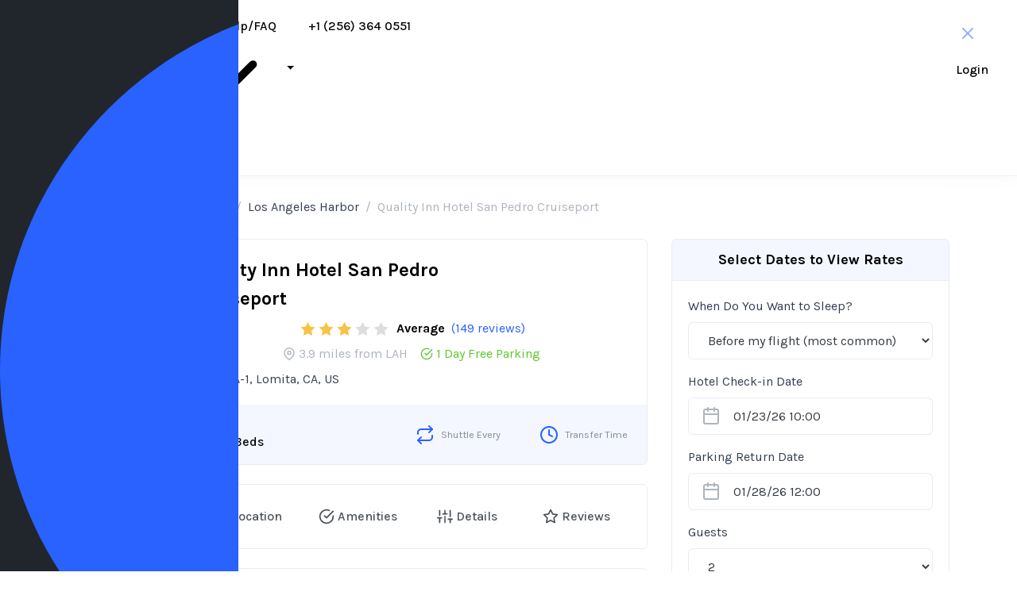

--- FILE ---
content_type: text/html;charset=UTF-8
request_url: https://parkingaccess.com/airport-hotels/hotel-quality-inn-san-pedro-cruiseport
body_size: 18076
content:
<!DOCTYPE html>
<html
  lang="en"
>
  <head>
    <title>Park Sleep Fly Packages at Quality Inn Hotel San Pedro Cruiseport</title>
    
    
        <!-- Google tag (gtag.js) -->
        <script async src="https://www.googletagmanager.com/gtag/js?id=AW-16700118606">
        </script>
        <script>
            window.dataLayer = window.dataLayer || [];
            function gtag(){dataLayer.push(arguments);}
            gtag('js', new Date());

            gtag('config', 'AW-16700118606');
        </script>
    
    


    <!-- Required meta tags -->
    <meta charset="utf-8" />
    <meta
      name="viewport"
      content="width=device-width, initial-scale=1, shrink-to-fit=no"
    />
    
    <!-- default header name is X-CSRF-TOKEN -->
    <meta name="_csrf" content="4a4d2b6c-7b1b-40ae-a57f-18e2736c8abc" />
    <meta name="_csrf_header" content="X-XSRF-TOKEN" />
    
    
  <meta name='ir-site-verification-token' value='3085632' />
  <link rel="preconnect" href="https://fonts.googleapis.com">
  <link rel="preconnect" href="https://fonts.gstatic.com" crossorigin>
  <link href="https://fonts.googleapis.com/css2?family=Inter:ital,opsz,wght@0,14..32,100..900;1,14..32,100..900&family=Karla:ital,wght@0,200..800;1,200..800&family=Lato:ital,wght@0,100;0,300;0,400;0,700;0,900;1,100;1,300;1,400;1,700;1,900&display=swap" rel="stylesheet">
  <link defer async rel="stylesheet" href="/css/styles.min.1768341513581.css" media="all"/>
  <link defer async rel="stylesheet" href="/css/new-style.css" media="all" />

    
        <link rel="apple-touch-icon" sizes="180x180" href="/img/ico/apple-touch-icon.png">
        <link rel="icon" type="image/png" sizes="32x32" href="/img/ico/favicon-32x32.png">
        <link rel="icon" type="image/png" sizes="16x16" href="/img/ico/favicon-16x16.png">
        <link rel="manifest" href="/img/ico/site.webmanifest">
        <link rel="mask-icon" href="/img/ico/safari-pinned-tab.svg" color="#2962ff">
        <link rel="shortcut icon" href="/img/ico/favicon.ico">
        <meta name="msapplication-TileColor" content="#2b5797">
        <meta name="msapplication-config" content="/img/ico/browserconfig.xml">
        <meta name="theme-color" content="#ffffff">
    
    
        <!-- Global site tag (gtag.js) - Google Analytics -->
        <script async src="https://www.googletagmanager.com/gtag/js?id=UA-12474447-1"></script>
        <script>
          window.dataLayer = window.dataLayer || [];
          function gtag(){dataLayer.push(arguments);}
          gtag('js', new Date());

          gtag('config', 'UA-12474447-1');
        </script>
    
  <meta name="description" content="Los Angeles Harbor Park Sleep and Fly Packages offered by Quality Inn Hotel San Pedro Cruiseport from $119 per night, with Reviews, Photos. Free Shuttle and Transfers to LAH.">
  <!--Canonical URL-->
  <link rel="canonical" href="https://parkingaccess.com/airport-hotels/hotel-quality-inn-san-pedro-cruiseport"/>
  <!-- Twitter -->
  <meta name="twitter:card" content="summary_large_image">
  <meta name="twitter:site" content="@parkingaccess">
  <meta name="twitter:creator" content="@parkingaccess">
  <meta name="twitter:title" content="Park Sleep Fly Packages at Quality Inn Hotel San Pedro Cruiseport">
  <meta name="twitter:description" content="Los Angeles Harbor Park Sleep and Fly Packages offered by Quality Inn Hotel San Pedro Cruiseport from $119 per night, with Reviews, Photos. Free Shuttle and Transfers to LAH.">
  <meta name="twitter:image">
  
  <!-- Facebook -->
  <meta property="og:title" content="Park Sleep Fly Packages at Quality Inn Hotel San Pedro Cruiseport">
  <meta property="og:description" content="Los Angeles Harbor Park Sleep and Fly Packages offered by Quality Inn Hotel San Pedro Cruiseport from $119 per night, with Reviews, Photos. Free Shuttle and Transfers to LAH.">
  <meta property="og:url" content="https://parkingaccess.com/park-fly-hotels/hotel-quality-inn-san-pedro-cruiseport">
  <meta property="og:type" content="website">
  <meta property="og:site_name" content="parkingaccess.com">
  <meta property="og:image">
  
  </head>
  <body
    data-spy="scroll"
    data-target="#lot-navbar"
    data-offset="40"
  >
    
    
    
    


    <!--cookie consent-->
    

    <div class="app-header">
      <div class="homepage-container-fluid"
      >
        <div class="no-gutters">
          <div class="col">
            <nav class="navbar navbar-expand-md navbar-light px-0">
              <a
                aria-label="ParkingAccess.com Logo"
                class="navbar-brand"
                href="/"
              >
                <svg
                  xmlns="http://www.w3.org/2000/svg"
                  viewBox="0 0 700 700"
                  width="933.333"
                  height="933.333"
                >
                  <defs>
                    <clipPath id="A">
                      <path d="M0 0h700v700H0z" />
                    </clipPath>
                  </defs>
                  <g clip-path="url(#A)">
                    <path
                      d="M350 0c193.17 0 350 156.83 350 350S543.17 700 350 700 0 543.17 0 350 156.83 0 350 0z"
                      fill="#2962ff"
                    />
                    <path
                      d="M248.6 467.642c0 17.2 13.6 30.8 30.8 30.8s30.8-13.6 30.8-30.8v-55.6H357c62.8 0 113.2-33.6 113.2-98.4v-.8c0-57.2-40.4-96.8-107.2-96.8h-83.6c-17.2 0-30.8 13.6-30.8 30.8v220.8zm61.6-110.4v-85.6h47.6c30.8 0 50 14.8 50 42.4v.8c0 24-18 42.4-48.8 42.4h-48.8z"
                      fill="#fff"
                    />
                  </g>
                </svg>
              </a>
              <div
                class="navbar-toggler my-auto mr-auto p-0 border-0"
                tabindex="0"
                onclick="toggleHamburgers()"
                role="button"
                aria-label="Menu"
              >
                <div class="hamburger-icon m-0">
                  <span data-feather="more-horizontal"></span>
                </div>
              </div>
              <div
                class="collapse navbar-collapse"
                id="top-menu"
              >
                <ul class="navbar-nav mr-auto">
                  <li class="nav-item dropdown">
                    <a
                      class="nav-link dropdown-toggle"
                      href="/airports"
                      data-bs-toggle="dropdown"
                      >Airport Parking
                      <svg
                        xmlns="http://www.w3.org/2000/svg"
                        viewBox="0 0 20 20"
                        fill="currentColor"
                      >
                        <path
                          fill-rule="evenodd"
                          d="M5.72 8.47a.75.75 0 0 1 1.06 0l3.47 3.47 3.47-3.47a.75.75 0 1 1 1.06 1.06l-4 4a.75.75 0 0 1-1.06 0l-4-4a.75.75 0 0 1 0-1.06Z"
                        /></svg
                    ></a>
                    <ul class="dropdown-menu">
                      <li>
                        <a class="dropdown-item" href="/airports/atl"
                          >Atlanta Airport (ATL)</a
                        >
                      </li>
                      <li>
                        <a class="dropdown-item" href="/airports/ord"
                          >Chicago O'Hare (ORD)</a
                        >
                      </li>
                      <li>
                        <a class="dropdown-item" href="/airports/dtw"
                          >Detroit Airport (DTW)</a
                        >
                      </li>
                      <li>
                        <a class="dropdown-item" href="/airports/fll"
                          >Fort Lauderdale Airport (FLL)</a
                        >
                      </li>
                      <li>
                        <a class="dropdown-item" href="/airports/lax"
                          >Los Angeles Airport (LAX)</a
                        >
                      </li>
                      <li>
                        <a class="dropdown-item" href="/airports/msp"
                          >Minneapolis St. Paul Airport (MSP)</a
                        >
                      </li>
                      <li>
                        <a class="dropdown-item" href="/airports/ewr"
                          >Newark Airport Parking (EWR)</a
                        >
                      </li>
                      <li>
                        <a class="dropdown-item" href="/airports/jfk"
                          >New York John F. Kennedy Airport (JFK)</a
                        >
                      </li>
                      <li>
                        <a class="dropdown-item" href="/airports/lga"
                          >New York LaGuardia Airport (LGA)</a
                        >
                      </li>
                      <li>
                        <a class="dropdown-item" href="/airports/mco"
                          >Orlando Airport (MCO)</a
                        >
                      </li>
                      <li>
                        <a class="dropdown-item" href="/airports/phl"
                          >Philadelphia Airport (PHL)</a
                        >
                      </li>
                      <li>
                        <a class="dropdown-item" href="/airports/sfo"
                          >San Francisco Airport (SFO)</a
                        >
                      </li>
                      <li>
                        <a class="dropdown-item" href="/airports/sjc"
                          >San Jose Airport (SJC)</a
                        >
                      </li>
                      <li>
                        <a class="dropdown-item" href="/airports/sea"
                          >SeaTac Airport (SEA)</a
                        >
                      </li>
                      <li>
                        <a class="dropdown-item" href="/airports"
                          >All Airport Parking</a
                        >
                      </li>
                    </ul>
                  </li>
                  <li class="nav-item">
                    <a class="nav-link" href="/faq">Help/FAQ</a>
                  </li>
                  <li class="nav-item">
                    <a class="nav-link" href="tel:+1 (256) 364 0551"
                      >+1 (256) 364 0551</a
                    >
                  </li>
                </ul>
                <ul
                  class="navbar-nav"
                >
                  <li
                    class="nav-item"
                  >
                    <a class="nav-link" href="/login">Login</a>
                  </li>
                </ul>
              </div>
            </nav>
          </div>
          <div class="app-header-actions">
            <ul class="nav align-items-center">
              
              <li class="d-none">
                <div class="btn-group">
                  <button
                    type="button"
                    class="btn btn-default dropdown-toggle"
                    data-toggle="dropdown"
                    aria-haspopup="true"
                    aria-expanded="false"
                  >
                    <img
                      width="41px"
                      height="29px"
                      alt="USD"
                      src="/img/us.png"
                    />
                    USD
                  </button>

                  <ul class="dropdown-menu">
                    <li>
                      <a class="ml-3" href="#" title="USD"
                        ><img
                          width="41px"
                          height="29px"
                          alt="USD"
                          src="/img/us.png"
                        />USD</a
                      >
                    </li>
                  </ul>
                </div>
              </li>
              <li>
                <form class="form-inline">
                  <a class="app-button primary" href="/signup">
                    Register
                  </a>
                </form>
              </li>
            </ul>
            
          </div>
          
        </div>
      </div>
    </div>

    <!--hamburgers popup-->
    <section
      class="popup-section hamburger-nav d-none"
      id="mobile-navigation"
    >
      <div class="popup-section-container">
        <div class="popup-section-header">
          <a
            aria-label="ParkingAccess.com Logo"
            class="mobile-navbar-brand"
            href="/"
          >
            <svg
              xmlns="http://www.w3.org/2000/svg"
              viewBox="0 0 700 700"
              width="933.333"
              height="933.333"
            >
              <defs>
                <clipPath id="A">
                  <path d="M0 0h700v700H0z" />
                </clipPath>
              </defs>
              <g clip-path="url(#A)">
                <path
                  d="M350 0c193.17 0 350 156.83 350 350S543.17 700 350 700 0 543.17 0 350 156.83 0 350 0z"
                  fill="#2962ff"
                />
                <path
                  d="M248.6 467.642c0 17.2 13.6 30.8 30.8 30.8s30.8-13.6 30.8-30.8v-55.6H357c62.8 0 113.2-33.6 113.2-98.4v-.8c0-57.2-40.4-96.8-107.2-96.8h-83.6c-17.2 0-30.8 13.6-30.8 30.8v220.8zm61.6-110.4v-85.6h47.6c30.8 0 50 14.8 50 42.4v.8c0 24-18 42.4-48.8 42.4h-48.8z"
                  fill="#fff"
                />
              </g>
            </svg>
          </a>
          <button class="close" onclick="toggleHamburgers();">
            <em data-feather="x"></em>
          </button>
        </div>
        <ul class="">
          <li><a href="/airports">Airport Parking</a></li>
          <li><a href="/faq">Help/FAQ</a></li>
          <li><a href="tel:+1 (256) 364 0551">+1 (256) 364 0551</a></li>
          <li>
            <a href="/login">Login</a>
          </li>
          <li>
            <a href="/signup">Sign up</a>
          </li>
        </ul>
      </div>
    </section>

    

    <section class="pb-5 pt-3">
        <div class="container">
            <div class="row">
                <div class="col-12 mx-auto">
                    <nav aria-label="breadcrumb">
                        <ol class="breadcrumb bg-white">
                            <li class="breadcrumb-item">
                                <a href="/" class="svg-icon">
                                    <em data-feather="home" width="20" height="20" class="mr-1"></em>
                                    Home
                                </a>
                            </li>
                            <li class="breadcrumb-item"><a href="/park-fly-hotels">Airport Hotels</a></li>
                            <li class="breadcrumb-item"><a>Los Angeles Harbor</a></li>
                            <li class="breadcrumb-item active" aria-current="page">Quality Inn Hotel San Pedro Cruiseport</li>
                        </ol>
                    </nav>
                </div>
            </div>
            <div class="row">
                <div class="col-md-8 content">
                    <div class="card">
                        <div class="card-body">
                            <div class="media d-flex flex-md-row flex-column align-items-md-start align-items-center">
                                
                                    <img src="https://lh3.googleusercontent.com/p/AF1QipM0IJJNvwkGlFcqNVx_ajGxWBbNnsnwIeq-zxty=s1600-w1024" class="mr-3 img-object-fit--cover" height="120" width="120"
                                         alt="Quality Inn Hotel San Pedro Cruiseport" loading="lazy">
                                
                                <div class="media-body text-md-left text-center">
                                    <div class="d-flex flex-md-row flex-column align-items-md-baseline mb-2 mt-0">
                                        <h1 class="mb-md-0 mb-2 h3">Quality Inn Hotel San Pedro Cruiseport</h1>
                                        <div class="ml-md-auto d-flex flex-row align-items-baseline justify-content-md-end justify-content-center w-md-25">
                                            <div>
                                                
                                                <br>
                                            </div>
                                            
                                            
                                        </div>
                                    </div>
                                    <div class="clearfix d-flex flex-row align-items-center justify-content-md-start justify-content-center">
                                        <div class="rating-holder">
                                            <div class="c-rating c-rating-lg"
                                                 data-rating-value="3">
                                                <span>1</span>
                                                <span>2</span>
                                                <span>3</span>
                                                <span>4</span>
                                                <span>5</span>
                                            </div>
                                        </div>
                                        <div class="font-weight-bold text-black ml-2">Average</div>
                                        <div class="ml-2">
                                            <a href="#reviews" class="page-scroll">
                                                (149 reviews)
                                            </a>
                                        </div>
                                    </div>
                                    <div class="d-flex flex-md-row flex-column align-items-md-center justify-content-md-start justify-content-center mt-2">
                                        <div class="svg-icon text-muted">
                                            <em data-feather="map-pin" width="16" height="16"
                                                class="mr-1"></em>
                                            3.9 miles from
                                            LAH
                                        </div>
                                        <div class="svg-icon ml-md-3 mt-2 mt-md-0 text-success">
                                            <em data-feather="check-circle" width="16" height="16"
                                                class="mr-1"></em>
                                            1 Day Free Parking
                                        </div>
                                    </div>
                                    <div class="mt-2">2037 CA-1, Lomita, CA, US</div>
                                </div>
                            </div>
                        </div>
                        <div class="card-footer bg-soft-blue border-top-0 d-flex flex-md-row flex-column justify-content-md-around py-3 px-md-0 px-2">
                            <div class="svg-icon w-md-50">
                                <em data-feather="tag" class="text-primary"></em>
                                <div class="ml-2">
                                    <p class="small mb-0 text-muted-dark">Available Bedding Types</p>
                                    <p class="mb-0 text-black font-weight-medium">1 King Bed, 2 Queen Beds</p>
                                </div>
                            </div>
                            <div class="svg-icon mt-2 mt-md-0">
                                <em data-feather="repeat" class="text-primary"></em>
                                <div class="ml-2">
                                    <p class="small mb-0 text-muted-dark">Shuttle Every</p>
                                    <p class="mb-0 text-black font-weight-medium"></p>
                                </div>
                            </div>
                            <div class="svg-icon mt-2 mt-md-0">
                                <em data-feather="clock" class="text-primary"></em>
                                <div class="ml-2">
                                    <p class="small mb-0 text-muted-dark">Transfer Time</p>
                                    <p class="mb-0 text-black font-weight-medium"></p>
                                </div>
                            </div>
                        </div>
                    </div>

                    <!--menu bar-->
                    <div class="card mt-4 sticky-top">
                        <div class="card-body">
                            <ul class="nav nav-pills nav-menubar nav-justified" id="lot-navbar">
                                <li class="nav-item">
                                    <a class="nav-link page-scroll svg-icon justify-content-center"
                                       href="#overview">
                                        <em data-feather="info" width="20" height="20" class="mr-1"></em>
                                        Overview
                                    </a>
                                </li>
                                <li class="nav-item">
                                    <a class="nav-link page-scroll svg-icon justify-content-center"
                                       href="#location">
                                        <em data-feather="map-pin" width="20" height="20" class="mr-1"></em>
                                        Location
                                    </a>
                                </li>
                                <li class="nav-item">
                                    <a class="nav-link page-scroll svg-icon justify-content-center"
                                       href="#amenities">
                                        <em data-feather="check-circle" width="20" height="20" class="mr-1"></em>
                                        Amenities
                                    </a>
                                </li>
                                <li class="nav-item">
                                    <a class="nav-link page-scroll svg-icon justify-content-center"
                                       href="#details">
                                        <em data-feather="sliders" width="20" height="20" class="mr-1"></em>
                                        Details
                                    </a>
                                </li>
                                <li class="nav-item">
                                    <a class="nav-link page-scroll svg-icon justify-content-center"
                                       href="#reviews">
                                        <em data-feather="star" width="20" height="20" class="mr-1"></em>
                                        Reviews
                                    </a>
                                </li>
                            </ul>
                        </div>
                    </div>

                    <!--overview-->
                    <div class="card mt-4" id="overview">
                        <div class="card-body">
                            <h4 class="card-title">Overview</h4>
                            <div data-flickity='{ "imagesLoaded": true, "wrapAround": true, "autoPlay": true }'
                                 class="controls-inside controls-light mb-3">
                                <div class="carousel-cell">
                                    <img src="https://lh3.googleusercontent.com/p/AF1QipM0IJJNvwkGlFcqNVx_ajGxWBbNnsnwIeq-zxty=s1600-w1024" loading="lazy"
                                         class="img-object-fit--fill w-100 rounded" height="400" width="100%">
                                </div>
                                <div class="carousel-cell">
                                    <img src="https://lh3.googleusercontent.com/p/AF1QipOhB-z49Kn7459bkUYy_wffhDCp6c05wfEHJJdD=s1600-w1024" loading="lazy"
                                         class="img-object-fit--fill w-100 rounded" height="400" width="100%">
                                </div>
                                <div class="carousel-cell">
                                    <img src="https://lh3.googleusercontent.com/p/AF1QipOKaXvcEX9I-l6DiNxH0hOL0ha7rnVei5XRbdM6=s1600-w1024" loading="lazy"
                                         class="img-object-fit--fill w-100 rounded" height="400" width="100%">
                                </div>
                                <div class="carousel-cell">
                                    <img src="https://lh3.googleusercontent.com/p/AF1QipMVfgQtY2FqArMLKB0jaDkkIF-I6zO0GyZx4OW2=s1600-w1024" loading="lazy"
                                         class="img-object-fit--fill w-100 rounded" height="400" width="100%">
                                </div>
                                <div class="carousel-cell">
                                    <img src="https://lh3.googleusercontent.com/p/AF1QipNN6Th9H5HmmaNPK-l6cMayGmGgPAaaRmdDXEQF=s1600-w1024" loading="lazy"
                                         class="img-object-fit--fill w-100 rounded" height="400" width="100%">
                                </div>
                                <div class="carousel-cell">
                                    <img src="https://lh3.googleusercontent.com/p/AF1QipNHjcA8irSZcxtWSCZk_ZoTXKTyZIHdSydVY2qF=s1600-w1024" loading="lazy"
                                         class="img-object-fit--fill w-100 rounded" height="400" width="100%">
                                </div>
                                <div class="carousel-cell">
                                    <img src="https://lh3.googleusercontent.com/p/AF1QipMuUVyQno-Y5MrzOZbca8sIOp116Jb-DrJ1FaFW=s1600-w1024" loading="lazy"
                                         class="img-object-fit--fill w-100 rounded" height="400" width="100%">
                                </div>
                                <div class="carousel-cell">
                                    <img src="https://lh3.googleusercontent.com/p/AF1QipNUq_8Fc6xCLe42U1lwrCxJJSxYBUKP1UbLouG_=s1600-w1024" loading="lazy"
                                         class="img-object-fit--fill w-100 rounded" height="400" width="100%">
                                </div>
                                <div class="carousel-cell">
                                    <img src="https://lh3.googleusercontent.com/p/AF1QipN25X20lynpoytCFp66ETKPO1Y9BmArweueIqWK=s1600-w1024" loading="lazy"
                                         class="img-object-fit--fill w-100 rounded" height="400" width="100%">
                                </div>
                                <div class="carousel-cell">
                                    <img src="https://lh3.googleusercontent.com/p/AF1QipPXJheOHRgR0KjQxgeXZAJsvj_5oL6l5kD3jysF=s1600-w1024" loading="lazy"
                                         class="img-object-fit--fill w-100 rounded" height="400" width="100%">
                                </div>
                            </div>
                            <div class="d-flex flex-row align-items-center rating-wrapper">
                                <div class="rating-value">3.2</div>
                                <div class="ml-2 d-flex flex-column">
                                        <span class="rating-category">Average</span>
                                    <div class="rating-start">
                                        <div class="rating-holder float-left">
                                            <div class="c-rating c-rating-xl"
                                                 data-rating-value="3">
                                                <span>1</span>
                                                <span>2</span>
                                                <span>3</span>
                                                <span>4</span>
                                                <span>5</span>
                                            </div>
                                        </div>
                                        <div class="text-muted ml-2 float-left">
                                            <a href="#reviews"
                                               class="page-scroll border-link link-black font-weight-medium">
                                                (Based on 149 reviews)
                                            </a>
                                        </div>
                                    </div>
                                </div>
                            </div>
                            <div class="mt-4 docs-section"><p>Do you have any early morning flight and looking for an airport hotel with free parking?  Check out these <a href="https://parkingaccess.com/park-sleep-fly/los-angeles-international-lax-airport">Los Angeles Park Sleep Fly Hotel Packages</a></p>
<p>You can find great parking deals at <a href="https://parkingaccess.com/airports/los-angeles-international-lax-airport">Los Angeles International Airport</a> — Low price guarantee.</p>
</div>
                        </div>
                    </div>

                    <!--location-->
                    <div class="card mt-4" id="location">
                        <div class="card-body">
                            <div class="d-flex flex-row align-items-center mb-3">
                                <h4 class="card-title mb-0">Location</h4>
                                <div class=" small-xl ml-auto">
                                    <a href="https://www.google.com/maps/dir//2037 CA-1, Lomita, CA, US"
                                       target="_blank" class="border-linkm svg-icon">
                                        Get Direction
                                        <em data-feather="external-link" width="16" height="16" class="ml-1"></em>
                                    </a>
                                </div>
                            </div>
                            <div class="mb-4">
                                <h6 class="mb-2">Address</h6>
                                <div>2037 CA-1, Lomita, CA, US</div>
                            </div>
                            <h6>Google Map</h6>
                            <div>
                                <img width="100%" alt="Quality Inn Hotel San Pedro Cruiseport map" src="/hotel-map/349">
                            </div>
                        </div>
                    </div>

                    <!--amenities-->
                    <div class="card mt-4" id="amenities">
                        <div class="card-body">
                            <h4 class="card-title">Amenities</h4>
                            <ul class="features-list">
                                <li>Alarm Clock</li>
                                <li>Coffee Maker</li>
                                <li>Continental Breakfast</li>
                                <li>High-speed Internet Access</li>
                                <li>Hot Tub</li>
                                <li>In Room Hair Dryer</li>
                                <li>Iron &amp; Ironing Board</li>
                                <li>Microwave</li>
                                <li>Outdoor heated pool</li>
                                <li>Refrigerator</li>
                                <li>Television</li>
                                <li>Wake Up Call</li>
                            </ul>
                        </div>
                    </div>

                    <!--details-->
                    <div class="card mt-4" id="details">
                        <div class="card-body">
                            <h4 class="card-title">Details</h4>

                            <!--Display additional details-->
                            <div class="row">
                                <div class="col-md-6 mb-4">
                                    <h6 class="mb-2">Requestable Bedding Types</h6>
                                    <div class="small-xxl">1 King Bed, 2 Queen Beds</div>
                                </div>
                                <div class="col-md-6 mb-4">
                                    <h6 class="mb-2">Shuttle Frequency</h6>
                                    <div class="small-xxl"></div>
                                </div>
                                <div class="col-md-6 mb-4">
                                    <h6 class="mb-2">Shuttle Hours</h6>
                                    <div class="small-xxl">UBER COST $8 Each way</div>
                                </div>
                                <div class="col-md-6 mb-4">
                                    <h6 class="mb-2">Transfer Time</h6>
                                    <div class="small-xxl"></div>
                                </div>
                                <div class="col-md-6 mb-4">
                                    <h6 class="mb-2">Free Parking</h6>
                                    <div class="small-xxl">1 Day</div>
                                </div>
                                <div class="col-md-6 mb-4">
                                    <h6 class="mb-2">Additional Parking</h6>
                                    <div class="small-xxl">$10.00 Per Additional Day</div>
                                </div>
                                <div class="col-md-6 mb-4">
                                    <h6 class="mb-2">Parking Notes</h6>
                                    <div class="small-xxl"></div>
                                </div>
                                <div class="col-md-6 mb-4">
                                    <h6 class="mb-2">Parking Information</h6>
                                    <div class="small-xxl">Self Park Uncovered</div>
                                </div>
                                <div class="col-md-6 mb-4">
                                    <h6 class="mb-2">Check-In Time</h6>
                                    <div class="small-xxl"></div>
                                </div>
                                <div class="col-md-6 mb-4">
                                    <h6 class="mb-2">Check-Out Time</h6>
                                    <div class="small-xxl"></div>
                                </div>
                                <div class="col-md-6 mb-4">
                                    <h6 class="mb-2">Occupancy Type</h6>
                                    <div class="small-xxl">4 Adults</div>
                                </div>
                                <div class="col-md-6 mb-4">
                                    <h6 class="mb-2">Minimum Age</h6>
                                    <div class="small-xxl">21+ years</div>
                                </div>
                                <div class="col-md-6 mb-4">
                                    <h6 class="mb-2">Non-Smoking Hotel</h6>
                                    <div class="small-xxl">No</div>
                                </div>
                                <div class="col-md-6 mb-4">
                                    <h6 class="mb-2">Handicap Accessible</h6>
                                    <div class="small-xxl">Yes</div>
                                </div>
                                <div class="col-md-6 mb-4">
                                    <h6 class="mb-2">Courtesy Phone</h6>
                                    <div class="small-xxl">No</div>
                                </div>
                            </div>
                        </div>
                    </div>

                    <!--reviews-->
                    <div class="card mt-4" id="reviews">
                        <div class="card-body">
                            <div class="d-flex flex-row align-items-center mb-3">
                                <h4 class="card-title mb-0">Google Reviews</h4>
                                <div class=" small-xl ml-auto">
                                    <a href="https://maps.google.com/?cid=1318669498737566132"
                                       target="_blank" class="border-linkm svg-icon">
                                        View All
                                        <em data-feather="external-link" width="16" height="16" class="ml-1"></em>
                                    </a>
                                </div>
                            </div>
                            <div class="d-flex flex-row align-items-center rating-wrapper mb-4">
                                <div class="rating-value">3.2</div>
                                <div class="ml-2 d-flex flex-column">
                                        <span class="rating-category">Average</span>
                                    <div class="rating-start">
                                        <div class="rating-holder float-left">
                                            <div class="c-rating c-rating-xl"
                                                 data-rating-value="3">
                                                <span>1</span>
                                                <span>2</span>
                                                <span>3</span>
                                                <span>4</span>
                                                <span>5</span>
                                            </div>
                                        </div>
                                        <div class="text-muted ml-2 float-left">
                                            (Based on 149 reviews)
                                        </div>
                                    </div>
                                </div>
                            </div>
                            <div class="border-top py-4">
                                <div class="d-flex flex-md-row flex-column align-items-md-center">
                                    <div class="d-flex flex-row align-items-baseline">
                                        <span class="font-weight-bold lead">Leslie Talley</span>
                                        <time class="ml-md-2 ml-auto text-muted small-xl font-weight-medium" data-livestamp="2019-12-27T09:48:52.000+00:00"></time>
                                    </div>
                                    <div class="c-rating ml-md-auto"
                                         data-rating-value="4">
                                        <span>1</span>
                                        <span>2</span>
                                        <span>3</span>
                                        <span>4</span>
                                        <span>5</span>
                                    </div>
                                </div>
                                <div class="mt-3 small-xxl">One of the best place in the city. I was liked there the large room and enjoyed the pool. Rooms was very cleaned always and Appreciated the friendly professional staff!!</div>
                            </div>
                            <div class="border-top py-4">
                                <div class="d-flex flex-md-row flex-column align-items-md-center">
                                    <div class="d-flex flex-row align-items-baseline">
                                        <span class="font-weight-bold lead">Libby Baez</span>
                                        <time class="ml-md-2 ml-auto text-muted small-xl font-weight-medium" data-livestamp="2019-07-19T19:57:04.000+00:00"></time>
                                    </div>
                                    <div class="c-rating ml-md-auto"
                                         data-rating-value="4">
                                        <span>1</span>
                                        <span>2</span>
                                        <span>3</span>
                                        <span>4</span>
                                        <span>5</span>
                                    </div>
                                </div>
                                <div class="mt-3 small-xxl">This place could use some work on it. My room was clean but I was able to notice right away damage on base boards in the closet and see hole in the room wall. I had to pay a $50 deposit. I'm thinking, well, I know what the room looks like upon arrival so i know I will get back that additional amount. I can't really complain. It's next to CVS and I found that to be very convenient. My room had coffee that could make the following morning and that's a real big deal for me which I did take advantage of the next morning. They provided lotion, shampoo, conditioner and soap for the shower which is nice but I use my own. I slept like a rock and went to work the next morning.</div>
                            </div>
                            <div class="border-top py-4">
                                <div class="d-flex flex-md-row flex-column align-items-md-center">
                                    <div class="d-flex flex-row align-items-baseline">
                                        <span class="font-weight-bold lead">Mykia Davis</span>
                                        <time class="ml-md-2 ml-auto text-muted small-xl font-weight-medium" data-livestamp="2019-09-09T20:43:02.000+00:00"></time>
                                    </div>
                                    <div class="c-rating ml-md-auto"
                                         data-rating-value="4">
                                        <span>1</span>
                                        <span>2</span>
                                        <span>3</span>
                                        <span>4</span>
                                        <span>5</span>
                                    </div>
                                </div>
                                <div class="mt-3 small-xxl">Nice place,  great customer service,  good price.  Cant complain.  Breakfast has very minimal choices but its better than nothing.</div>
                            </div>
                            <div class="border-top py-4">
                                <div class="d-flex flex-md-row flex-column align-items-md-center">
                                    <div class="d-flex flex-row align-items-baseline">
                                        <span class="font-weight-bold lead">Robb V</span>
                                        <time class="ml-md-2 ml-auto text-muted small-xl font-weight-medium" data-livestamp="2019-10-20T05:39:04.000+00:00"></time>
                                    </div>
                                    <div class="c-rating ml-md-auto"
                                         data-rating-value="5">
                                        <span>1</span>
                                        <span>2</span>
                                        <span>3</span>
                                        <span>4</span>
                                        <span>5</span>
                                    </div>
                                </div>
                                <div class="mt-3 small-xxl">Excellent customer service, Masood was very accommodating with early check in. My room was clean and bed was comfortable. Will be back and recommend to others.</div>
                            </div>
                        </div>
                    </div>
                </div>
                <div class="col-md-4 sidebar">
                    <div class="card mt-4 mt-md-0 d-none d-md-flex" id="search">
                        <div class="card-header bg-soft-blue py-2">
                            <h5 class="card-header-title py-1 text-center">Select Dates to View Rates</h5>
                        </div>
                        <div class="card-body">
                            <input type="hidden" id="c-airport" data-code="LAH">
                            <div class="form-group">
                                <label>When Do You Want to Sleep?</label>
                                <select id="c-option" class="form-control">
                                    <option value="1">Before my flight (most common)</option>
                                    <option value="2">After my flight (park at hotel prior to flight, stay the night upon your return)</option>
                                    <option value="3">Both before and after flight (2 nights)</option>
                                </select>
                            </div>
                            <div class="form-group">
                                <label class="c-label-first">Hotel Check-in Date</label>
                                <div class="input-group">
                                    <div class="input-group-prepend svg-icon">
                                            <span class="input-group-text text-muted pl-3 pr-0">
                                                <em data-feather="calendar"></em>
                                            </span>
                                    </div>
                                    <input type="text" readonly
                                           value="01/23/26 10:00"
                                           class="form-control datepicker bg-white border-left-0 pl-3 d-none d-md-block"
                                           id="c-arrival-time" placeholder="Check-in time" required>
                                </div>
                            </div>
                            <div class="form-group">
                                <label class="c-label-second">Parking Return Date</label>
                                <div class="input-group">
                                    <div class="input-group-prepend svg-icon">
                                            <span class="input-group-text text-muted pl-3 pr-0">
                                                <em data-feather="calendar"></em>
                                            </span>
                                    </div>
                                    <input type="text" readonly
                                           value="01/28/26 12:00"
                                           class="form-control datepicker bg-white border-left-0 pl-3 d-none d-md-block"
                                           id="c-exit-time" placeholder="Arrival time" required>
                                </div>
                            </div>
                            <div class="form-group">
                                <label>Guests</label>
                                <select id="c-guest" class="form-control">
                                    <option value="1">1</option>
                                    <option value="2"
                                            selected="selected">2</option>
                                    <option value="3">3</option>
                                    <option value="4">4</option>
                                    <option value="5">5</option>
                                    <option value="6">6</option>
                                    <option value="7">7</option>
                                    <option value="8">8</option>
                                    <option value="9">9</option>
                                    <option value="10">10</option>
                                    <option value="11">11</option>
                                    <option value="12">12</option>
                                    <option value="13">13</option>
                                    <option value="14">14</option>
                                    <option value="15">15</option>
                                    <option value="16">16</option>
                                </select>
                            </div>
                            <div class="form-group pt-2">
                                <button class="btn btn-primary btn-block d-none d-md-block search-hotel"
                                        data-type="desktop">Search Hotel
                                </button>
                            </div>
                            
                            
                        </div>
                    </div>

                    <!--more options-->
                    <div class="card mt-4">
                        <div class="card-header bg-soft-blue py-2">
                            <h5 class="card-header-title py-1 text-center">Other Popular LAH
                                Hotels</h5>
                        </div>
                        <div class="card-body py-2">
                            <ul class="list-group list-group-flush">
                                <li class="list-group-item px-0">
                                    <a>
                                        <div class="d-flex flex-row align-items-center mb-2">
                                            <h6 class="card-title mb-0">Crowne Plaza Hotel San Pedro Cruiseport</h6>
                                            <span class="ml-auto font-weight-medium small-xl text-primary">$204.00 USD</span>
                                        </div>
                                        <div class="clearfix">
                                            <div class="rating-holder float-left">
                                                <div class="c-rating"
                                                     data-rating-value="4">
                                                    <span>1</span>
                                                    <span>2</span>
                                                    <span>3</span>
                                                    <span>4</span>
                                                    <span>5</span>
                                                </div>
                                            </div>
                                            <div class="font-weight-medium text-black small-xl ml-2 float-left">Good</div>
                                            <div class="text-muted small-xl ml-2 float-left">
                                                (1223 reviews)
                                            </div>
                                        </div>
                                        <div class="svg-icon small-xl mt-1 text-muted">
                                            <em data-feather="map-pin" width="14" height="14"
                                                class="mr-1 text-muted"></em>
                                            0.2 miles from
                                            LAH
                                        </div>
                                    </a>
                                </li>
                                
                            </ul>
                        </div>
                    </div>
                </div>
            </div>
        </div>
    </section>

    <!--mobile search section-->
    <section class="py-3 d-md-none mobile-section">
        <div class="container-fluid">
            <div class="d-flex flex-row align-items-center indicator" data-target="#select-dates">
                <h5 class="mb-0 text-white">Select Dates</h5>
                <div class="svg-icon ml-auto" >
                    <em data-feather="plus" id="icon-plus"></em>
                    <em data-feather="minus" class="d-none" id="icon-minus"></em>
                </div>
            </div>
            <div class="row mt-3 d-none" id="select-dates">
                <div class="col-12 mx-auto">
                    <div class="card card-shadow">
                        <div class="card-body">
                            <div class="form-group">
                                <label class="text-primary font-weight-medium">When Do You Want to Sleep?</label>
                                <select id="c-option-mobile" class="form-control">
                                    <option value="1">Before my flight (most common)</option>
                                    <option value="2">After my flight (park at hotel prior to flight, stay the night upon your return)</option>
                                    <option value="3">Both before and after flight (2 nights)</option>
                                </select>
                            </div>
                            <div class="form-group">
                                <label class="text-primary font-weight-medium c-label-first-mobile">Hotel Check-in
                                    Date</label>
                                <div class="input-group">
                                    <div class="input-group-prepend svg-icon">
                                            <span class="input-group-text text-muted pl-3 pr-0">
                                                <em data-feather="calendar"></em>
                                            </span>
                                    </div>
                                    <input type="datetime-local" step="900"
                                           min="2026-01-21T00:00"
                                           value="2026-01-23T10:00"
                                           class="form-control bg-white border-left-0 pl-3 d-md-none rounded-right"
                                           id="c-arrival-time-mobile" placeholder="Check-in time" required>
                                </div>
                            </div>
                            <div class="form-group">
                                <label class="text-primary font-weight-medium c-label-second-mobile">Parking Return
                                    Date</label>
                                <div class="input-group">
                                    <div class="input-group-prepend svg-icon">
                                            <span class="input-group-text text-muted pl-3 pr-0">
                                                <em data-feather="calendar"></em>
                                            </span>
                                    </div>
                                    <input type="datetime-local" step="900"
                                           min="2026-01-21T00:00"
                                           value="2026-01-28T12:00"
                                           class="form-control bg-white border-left-0 pl-3 d-md-none rounded-right"
                                           id="c-exit-time-mobile" placeholder="Arrival time" required>
                                </div>
                            </div>
                            <div class="form-group">
                                <label class="text-primary font-weight-medium">Guests</label>
                                <select id="c-guest-mobile" class="form-control">
                                    <option value="1">1</option>
                                    <option value="2"
                                            selected="selected">2</option>
                                    <option value="3">3</option>
                                    <option value="4">4</option>
                                    <option value="5">5</option>
                                    <option value="6">6</option>
                                    <option value="7">7</option>
                                    <option value="8">8</option>
                                    <option value="9">9</option>
                                    <option value="10">10</option>
                                    <option value="11">11</option>
                                    <option value="12">12</option>
                                    <option value="13">13</option>
                                    <option value="14">14</option>
                                    <option value="15">15</option>
                                    <option value="16">16</option>
                                </select>
                            </div>
                            <div class="form-group pt-2">
                                <button class="btn btn-primary btn-block d-md-none search-hotel" data-lander="true"
                                        data-type="mobile">Search Hotel</button>
                            </div>
                            
                        </div>
                    </div>
                </div>
            </div>
        </div>
    </section>


    <section class="app-footer">
      <div class="homepage-container-fluid">
        <div class="app-footer-container">
          <div class="app-footer-box">
            <div class="app-footer-box-header">
              <a
                aria-label="ParkingAccess.com Logo"
                class="footer-brand"
                href="/"
              >
                <svg
                  xmlns="http://www.w3.org/2000/svg"
                  viewBox="0 0 700 700"
                  width="933.333"
                  height="933.333"
                >
                  <defs>
                    <clipPath id="A">
                      <path d="M0 0h700v700H0z" />
                    </clipPath>
                  </defs>
                  <g clip-path="url(#A)">
                    <path
                      d="M350 0c193.17 0 350 156.83 350 350S543.17 700 350 700 0 543.17 0 350 156.83 0 350 0z"
                      fill="#2962ff"
                    />
                    <path
                      d="M248.6 467.642c0 17.2 13.6 30.8 30.8 30.8s30.8-13.6 30.8-30.8v-55.6H357c62.8 0 113.2-33.6 113.2-98.4v-.8c0-57.2-40.4-96.8-107.2-96.8h-83.6c-17.2 0-30.8 13.6-30.8 30.8v220.8zm61.6-110.4v-85.6h47.6c30.8 0 50 14.8 50 42.4v.8c0 24-18 42.4-48.8 42.4h-48.8z"
                      fill="#fff"
                    />
                  </g>
                </svg>
              </a>
            </div>
            <div class="app-footer-box-body">
              <div class="app-footer-box-copyright">
                <p class="app-footer-box-p">
                  &copy;
                  2026
                  Parking Access. <br />
                  All rights reserved.
                </p>
              </div>
              <ul class="app-footer-box-social-media">
                <li>
                  <a
                    href="https://twitter.com/parkingaccess"
                    aria-label="Twitter"
                    target="_blank"
                    rel="noopener"
                  >
                    <svg
                      xmlns="http://www.w3.org/2000/svg"
                      viewBox="0 0 24 24"
                      fill="currentColor"
                    >
                      <path
                        d="M22.2125 5.65605C21.4491 5.99375 20.6395 6.21555 19.8106 6.31411C20.6839 5.79132 21.3374 4.9689 21.6493 4.00005C20.8287 4.48761 19.9305 4.83077 18.9938 5.01461C18.2031 4.17106 17.098 3.69303 15.9418 3.69434C13.6326 3.69434 11.7597 5.56661 11.7597 7.87683C11.7597 8.20458 11.7973 8.52242 11.8676 8.82909C8.39047 8.65404 5.31007 6.99005 3.24678 4.45941C2.87529 5.09767 2.68005 5.82318 2.68104 6.56167C2.68104 8.01259 3.4196 9.29324 4.54149 10.043C3.87737 10.022 3.22788 9.84264 2.64718 9.51973C2.64654 9.5373 2.64654 9.55487 2.64654 9.57148C2.64654 11.5984 4.08819 13.2892 6.00199 13.6731C5.6428 13.7703 5.27232 13.8194 4.90022 13.8191C4.62997 13.8191 4.36771 13.7942 4.11279 13.7453C4.64531 15.4065 6.18886 16.6159 8.0196 16.6491C6.53813 17.8118 4.70869 18.4426 2.82543 18.4399C2.49212 18.4402 2.15909 18.4205 1.82812 18.3811C3.74004 19.6102 5.96552 20.2625 8.23842 20.2601C15.9316 20.2601 20.138 13.8875 20.138 8.36111C20.138 8.1803 20.1336 7.99886 20.1256 7.81997C20.9443 7.22845 21.651 6.49567 22.2125 5.65605Z"
                      ></path>
                    </svg>
                  </a>
                </li>
                <li>
                  <a
                    href="https://facebook.com/parkingaccess"
                    aria-label="Facebook"
                    target="_blank"
                    rel="noopener"
                  >
                    <svg
                      xmlns="http://www.w3.org/2000/svg"
                      viewBox="0 0 24 24"
                      fill="currentColor"
                    >
                      <path
                        d="M14 13.5H16.5L17.5 9.5H14V7.5C14 6.47062 14 5.5 16 5.5H17.5V2.1401C17.1743 2.09685 15.943 2 14.6429 2C11.9284 2 10 3.65686 10 6.69971V9.5H7V13.5H10V22H14V13.5Z"
                      ></path>
                    </svg>
                  </a>
                </li>
                <li>
                  <a
                    href="https://www.linkedin.com/company/parkingaccess/"
                    aria-label="LinkedIn"
                    target="_blank"
                    rel="noopener"
                  >
                    <svg
                      xmlns="http://www.w3.org/2000/svg"
                      viewBox="0 0 24 24"
                      fill="currentColor"
                    >
                      <path
                        d="M6.94048 4.99993C6.94011 5.81424 6.44608 6.54702 5.69134 6.85273C4.9366 7.15845 4.07187 6.97605 3.5049 6.39155C2.93793 5.80704 2.78195 4.93715 3.1105 4.19207C3.43906 3.44699 4.18654 2.9755 5.00048 2.99993C6.08155 3.03238 6.94097 3.91837 6.94048 4.99993ZM7.00048 8.47993H3.00048V20.9999H7.00048V8.47993ZM13.3205 8.47993H9.34048V20.9999H13.2805V14.4299C13.2805 10.7699 18.0505 10.4299 18.0505 14.4299V20.9999H22.0005V13.0699C22.0005 6.89993 14.9405 7.12993 13.2805 10.1599L13.3205 8.47993Z"
                      ></path>
                    </svg>
                  </a>
                </li>
                <li>
                  <a
                    href="https://www.instagram.com/parkingaccess"
                    aria-label="Instagram"
                    target="_blank"
                    rel="noopener"
                  >
                    <svg
                      xmlns="http://www.w3.org/2000/svg"
                      viewBox="0 0 24 24"
                      fill="currentColor"
                    >
                      <path
                        d="M12.001 9C10.3436 9 9.00098 10.3431 9.00098 12C9.00098 13.6573 10.3441 15 12.001 15C13.6583 15 15.001 13.6569 15.001 12C15.001 10.3427 13.6579 9 12.001 9ZM12.001 7C14.7614 7 17.001 9.2371 17.001 12C17.001 14.7605 14.7639 17 12.001 17C9.24051 17 7.00098 14.7629 7.00098 12C7.00098 9.23953 9.23808 7 12.001 7ZM18.501 6.74915C18.501 7.43926 17.9402 7.99917 17.251 7.99917C16.5609 7.99917 16.001 7.4384 16.001 6.74915C16.001 6.0599 16.5617 5.5 17.251 5.5C17.9393 5.49913 18.501 6.0599 18.501 6.74915ZM12.001 4C9.5265 4 9.12318 4.00655 7.97227 4.0578C7.18815 4.09461 6.66253 4.20007 6.17416 4.38967C5.74016 4.55799 5.42709 4.75898 5.09352 5.09255C4.75867 5.4274 4.55804 5.73963 4.3904 6.17383C4.20036 6.66332 4.09493 7.18811 4.05878 7.97115C4.00703 9.0752 4.00098 9.46105 4.00098 12C4.00098 14.4745 4.00753 14.8778 4.05877 16.0286C4.0956 16.8124 4.2012 17.3388 4.39034 17.826C4.5591 18.2606 4.7605 18.5744 5.09246 18.9064C5.42863 19.2421 5.74179 19.4434 6.17187 19.6094C6.66619 19.8005 7.19148 19.9061 7.97212 19.9422C9.07618 19.9939 9.46203 20 12.001 20C14.4755 20 14.8788 19.9934 16.0296 19.9422C16.8117 19.9055 17.3385 19.7996 17.827 19.6106C18.2604 19.4423 18.5752 19.2402 18.9074 18.9085C19.2436 18.5718 19.4445 18.2594 19.6107 17.8283C19.8013 17.3358 19.9071 16.8098 19.9432 16.0289C19.9949 14.9248 20.001 14.5389 20.001 12C20.001 9.52552 19.9944 9.12221 19.9432 7.97137C19.9064 7.18906 19.8005 6.66149 19.6113 6.17318C19.4434 5.74038 19.2417 5.42635 18.9084 5.09255C18.573 4.75715 18.2616 4.55693 17.8271 4.38942C17.338 4.19954 16.8124 4.09396 16.0298 4.05781C14.9258 4.00605 14.5399 4 12.001 4ZM12.001 2C14.7176 2 15.0568 2.01 16.1235 2.06C17.1876 2.10917 17.9135 2.2775 18.551 2.525C19.2101 2.77917 19.7668 3.1225 20.3226 3.67833C20.8776 4.23417 21.221 4.7925 21.476 5.45C21.7226 6.08667 21.891 6.81333 21.941 7.8775C21.9885 8.94417 22.001 9.28333 22.001 12C22.001 14.7167 21.991 15.0558 21.941 16.1225C21.8918 17.1867 21.7226 17.9125 21.476 18.55C21.2218 19.2092 20.8776 19.7658 20.3226 20.3217C19.7668 20.8767 19.2076 21.22 18.551 21.475C17.9135 21.7217 17.1876 21.89 16.1235 21.94C15.0568 21.9875 14.7176 22 12.001 22C9.28431 22 8.94514 21.99 7.87848 21.94C6.81431 21.8908 6.08931 21.7217 5.45098 21.475C4.79264 21.2208 4.23514 20.8767 3.67931 20.3217C3.12348 19.7658 2.78098 19.2067 2.52598 18.55C2.27848 17.9125 2.11098 17.1867 2.06098 16.1225C2.01348 15.0558 2.00098 14.7167 2.00098 12C2.00098 9.28333 2.01098 8.94417 2.06098 7.8775C2.11014 6.8125 2.27848 6.0875 2.52598 5.45C2.78014 4.79167 3.12348 4.23417 3.67931 3.67833C4.23514 3.1225 4.79348 2.78 5.45098 2.525C6.08848 2.2775 6.81348 2.11 7.87848 2.06C8.94514 2.0125 9.28431 2 12.001 2Z"
                      ></path>
                    </svg>
                  </a>
                </li>
              </ul>
            </div>
          </div>
          <div class="app-footer-box">
            <div class="app-footer-box-header">
              <h5 class="app-footer-box-title">Get in Touch</h5>
            </div>
            <div class="app-footer-box-body">
              <div class="app-footer-box-info">
                <p class="app-footer-box-p">
                  Parking Access, LLC <br />
                  220 Old Boston Post Rd. <br />
                  Old Saybrook, CT 06475
                </p>
                <div>
                  <a href="tel:+1 (256) 364 0551">+1 (256) 364 0551</a>
                </div>
              </div>
            </div>
          </div>
          <div class="app-footer-box">
            <div class="app-footer-box-header">
              <h5 class="app-footer-box-title">Learn More</h5>
            </div>
            <div class="app-footer-box-body">
              <ul class="app-footer-box-menu">
                <li>
                  <a href="/park-fly-hotels" rel="nofollow"
                    >Airport Hotels</a
                  >
                </li>
                <li>
                  <a href="/business" rel="nofollow">For Business</a>
                </li>
                <li>
                  <a href="/about">About Us</a>
                </li>
                <li>
                  <a href="/blog/">Blog</a>
                </li>
                <li>
                  <a href="/privacy-policy" rel="nofollow">Privacy</a>
                </li>
                <li>
                  <a href="/terms-of-service" rel="nofollow">Terms</a>
                </li>
                <li>
                  <a href="/partners/affiliates/signup" rel="nofollow"
                    >Affiliates</a
                  >
                </li>
                <li>
                  <a href="/partners/travel-agents/signup" rel="nofollow"
                    >Travel Agents</a
                  >
                </li>
                <li>
                  <a href="/faq" rel="nofollow">Contact</a>
                </li>
              </ul>
            </div>
          </div>
          <div class="app-footer-box">
            <div class="app-footer-box-header">
              <h5 class="app-footer-box-title">Our Newsletter</h5>
            </div>
            <div class="app-footer-box-body">
              <form class="app-footer-box-newsletter">
                <p class="app-footer-box-p">
                  🎁 Don't miss amazing deals and discounts!
                </p>
                <div class="app-footer-box-newsletter-group">
                  <input
                    aria-label="Email address"
                    type="email"
                    id="email-subscribe"
                    class="app-footer-box-newsletter-input"
                    placeholder="Email Address"
                    required
                  />
                  <button
                    class="app-button primary"
                    type="button"
                    id="btn-subscribe"
                  >
                    Join
                  </button>
                </div>
              </form>
            </div>
          </div>
        </div>
        <div class="row d-none">
          <div class="col-12">
            <div
              class="row d-md-flex flex-md-row justify-content-md-between align-items-md-center"
            >
              <div class="col-md-5 p-2 text-center text-md-left">
                <ul class="list-inline mb-2">
                  <li class="list-inline-item mr-4">
                    <a href="/park-fly-hotels" rel="nofollow"
                      >Airport Hotels</a
                    >
                  </li>
                  <li class="list-inline-item mr-4">
                    <a href="/business" rel="nofollow"
                      >parkingaccess.com for Business</a
                    >
                  </li>
                  <li class="list-inline-item mr-4">
                    <a href="/about">About ParkingAccess</a>
                  </li>
                  <li class="list-inline-item mr-4">
                    <a href="/blog/">Blog</a>
                  </li>
                  <li class="list-inline-item mr-4">
                    <a href="/privacy-policy" rel="nofollow">Privacy</a>
                  </li>
                  <li class="list-inline-item mr-4">
                    <a href="/terms-of-service" rel="nofollow">Terms</a>
                  </li>
                  <li class="list-inline-item mr-4">
                    <a href="/partners/affiliates/signup" rel="nofollow"
                      >Affiliates</a
                    >
                  </li>
                  <li class="list-inline-item mr-4">
                    <a
                      href="/partners/travel-agents/signup"
                      rel="nofollow"
                      >Travel Agents</a
                    >
                  </li>
                  <li class="list-inline-item mr-4">
                    <a href="/faq" rel="nofollow">Contact</a>
                  </li>
                </ul>
              </div>
              <div class="col-md-2 p-2 text-center">
                <a aria-label="ParkingAccess.com Logo" href="/">
                  <svg
                    class="navbar-logo-sm"
                    xmlns="http://www.w3.org/2000/svg"
                    viewBox="0 0 700 700"
                    width="933.333"
                    height="933.333"
                  >
                    <defs>
                      <clipPath id="A">
                        <path d="M0 0h700v700H0z" />
                      </clipPath>
                    </defs>
                    <g clip-path="url(#A)">
                      <path
                        d="M350 0c193.17 0 350 156.83 350 350S543.17 700 350 700 0 543.17 0 350 156.83 0 350 0z"
                        fill="#adb5bd"
                      />
                      <path
                        d="M248.6 467.642c0 17.2 13.6 30.8 30.8 30.8s30.8-13.6 30.8-30.8v-55.6H357c62.8 0 113.2-33.6 113.2-98.4v-.8c0-57.2-40.4-96.8-107.2-96.8h-83.6c-17.2 0-30.8 13.6-30.8 30.8v220.8zm61.6-110.4v-85.6h47.6c30.8 0 50 14.8 50 42.4v.8c0 24-18 42.4-48.8 42.4h-48.8z"
                        fill="#fff"
                      />
                    </g>
                  </svg>
                </a>
              </div>
              <div class="p-2 col-md-5">
                <div class="mb-5 text-center position-relative">
                  <button
                    type="button"
                    class="collapsible btn btn-soft-primary text-center"
                  >
                    Airport Parking
                  </button>
                  <div class="content-collapsible" style="display: none;">
                    <ul>
                      <li style="list-style-type:none;">
                        <a href="/airports/atl">Atlanta Airport (ATL)</a>
                      </li>
                      <li style="list-style-type:none;">
                        <a href="/airports/ord">Chicago O'Hare (ORD)</a>
                      </li>
                      <li style="list-style-type:none;">
                        <a href="/airports/dtw">Detroit Airport (DTW)</a>
                      </li>
                      <li style="list-style-type:none;">
                        <a href="/airports/fll"
                          >Fort Lauderdale Airport (FLL)</a
                        >
                      </li>
                      <li style="list-style-type:none;">
                        <a href="/airports/lax">Los Angeles Airport (LAX)</a>
                      </li>
                      <li style="list-style-type:none;">
                        <a href="/airports/msp"
                          >Minneapolis St. Paul Airport (MSP)</a
                        >
                      </li>
                      <li style="list-style-type:none;">
                        <a href="/airports/ewr">Newark Airport Parking (EWR)</a>
                      </li>
                      <li style="list-style-type:none;">
                        <a href="/airports/jfk"
                          >New York John F. Kennedy Airport (JFK)</a
                        >
                      </li>
                      <li style="list-style-type:none;">
                        <a href="/airports/lga"
                          >New York LaGuardia Airport (LGA)</a
                        >
                      </li>
                      <li style="list-style-type:none;">
                        <a href="/airports/mco">Orlando Airport (MCO)</a>
                      </li>
                      <li style="list-style-type:none;">
                        <a href="/airports/phl">Philadelphia Airport (PHL)</a>
                      </li>
                      <li style="list-style-type:none;">
                        <a href="/airports/sfo">San Francisco Airport (SFO)</a>
                      </li>
                      <li style="list-style-type:none;">
                        <a href="/airports/sjc">San Jose Airport (SJC)</a>
                      </li>
                      <li style="list-style-type:none;">
                        <a href="/airports/sea">SeaTac Airport (SEA)</a>
                      </li>
                      <li style="list-style-type:none;">
                        <a href="/airports">All Airport Parking</a>
                      </li>
                    </ul>
                  </div>
                </div>
                <div class="text-center text-md-left">
                  <form>
                    <p class="font-weight-medium">
                      🎁 Don't miss amazing deals and discounts!
                    </p>
                    <div class="input-group">
                      <input
                        aria-label="Email address"
                        type="email"
                        id="email-subscribe"
                        class="form-control"
                        placeholder="Email address"
                        required
                      />
                      <span class="input-group-append">
                        <button
                          class="btn btn-primary"
                          type="button"
                          id="btn-subscribe"
                        >
                          Subscribe
                        </button>
                      </span>
                    </div>
                  </form>
                </div>
              </div>
            </div>
          </div>
        </div>
      </div>
    </section>

    <!--scroll to top-->
    <div class="scroll-top svg-icon justify-content-center">
      <i data-feather="arrow-up" aria-hidden="true"></i>
    </div>

    <!-- AI chatbot assistant -->
    <div class="ai-chatbot-assistant" style="display: none !important;">
      <div class="ai-chatbot-assistant-bubble">
        <div class="ai-chatbot-assistant-bubble-close">
          <svg viewBox="0 0 24 24" xmlns="http://www.w3.org/2000/svg">
            <path
              d="M19 6.41L17.59 5 12 10.59 6.41 5 5 6.41 10.59 12 5 17.59 6.41 19 12 13.41 17.59 19 19 17.59 13.41 12z"
              fill="#ffffff"
            ></path>
          </svg>
        </div>
        <div class="ai-chatbot-assistant-bubble-body">
          🙌 Welcome back! How may I help you today? 🤖
        </div>
      </div>
      <div class="ai-chatbot-assistant-icon">
        <svg xmlns="http://www.w3.org/2000/svg" viewBox="0 0 20 20">
          <g transform="translate(-25.414562,-111.28127)">
            <path
              d="m 35.412312,115.5918 c -1.442046,0 -2.880739,0.49168 -4.052401,1.4748 -0.705182,0.59173 -1.2502,1.31171 -1.628713,2.10012 -0.05253,-0.005 -0.103652,-0.0164 -0.157588,-0.0164 -0.941869,0 -1.70024,0.75836 -1.70024,1.70021 v 2.10134 c 0,0.94184 0.758371,1.70021 1.70024,1.70021 0.05394,0 0.105059,-0.0117 0.157588,-0.0164 0.06777,0.14047 0.137889,0.27991 0.216918,0.41689 0.308938,0.55139 1.134304,0.0793 0.815588,-0.46655 -1.304955,-2.26029 -0.799571,-5.12447 1.199708,-6.80208 1.999326,-1.67765 4.903352,-1.67765 6.902655,0 1.999326,1.67761 2.50471,4.54174 1.199732,6.80208 l -0.01407,0.0234 -0.0094,0.0234 c 0,0 -0.633799,1.40211 -1.878344,1.40211 l -1.575387,-0.0141 c -0.147739,-0.21575 -0.384191,-0.366 -0.666512,-0.366 h -1.015533 c -0.45534,0 -0.821638,0.36752 -0.821638,0.82286 0,0.28087 0.178225,0.49415 0.586056,0.49415 l 3.493009,2.8e-4 c 1.867604,0 2.675336,-1.8335 2.712107,-1.91835 v -0.005 c 0.07832,-0.13578 0.147269,-0.27521 0.214572,-0.41444 0.05488,0.005 0.108342,0.0164 0.164858,0.0164 0.941869,0 1.700237,-0.75836 1.700237,-1.70021 v -2.10134 c 0,-0.94184 -0.75837,-1.70021 -1.700237,-1.70021 -0.05441,0 -0.105762,0.009 -0.158761,0.0164 -0.377627,-0.78846 -0.921023,-1.50837 -1.6263,-2.10014 -1.171614,-0.98312 -2.616355,-1.47481 -4.058451,-1.47481 z m -2.049205,2.98718 c -0.366019,-0.0239 -0.700354,0.0535 -0.992502,0.36114 -0.779049,0.82018 -1.260325,1.9365 -1.260325,3.12533 0,0.98061 0.327722,2.07941 0.879793,2.11951 0.786511,0.0572 2.027657,-0.45928 3.424676,-0.45928 1.480437,0 2.786843,0.57951 3.561606,0.44232 0.469528,-0.083 0.744064,-1.20536 0.744064,-2.10255 0,-1.18883 -0.482452,-2.30515 -1.261524,-3.12533 -0.779054,-0.82021 -1.855342,0 -3.044146,0 -0.743006,0 -1.441646,-0.32109 -2.051642,-0.36114 z m -0.174473,2.02134 c 0.434305,1.7e-4 0.786345,0.35219 0.786486,0.78651 -1.41e-4,0.43431 -0.352181,0.78633 -0.786486,0.78649 -0.434304,-1.6e-4 -0.786345,-0.35218 -0.786485,-0.78649 1.4e-4,-0.43432 0.352181,-0.78634 0.786485,-0.78651 z m 4.452304,0 c 0.434329,1.7e-4 0.786345,0.35219 0.786509,0.78651 -1.66e-4,0.43431 -0.35218,0.78633 -0.786509,0.78649 -0.434304,-1.6e-4 -0.786321,-0.35218 -0.786485,-0.78649 1.64e-4,-0.43432 0.352181,-0.78634 0.786485,-0.78651 z"
            />
          </g>
        </svg>
      </div>
      <div class="ai-chatbot-assistant-box">
        <div class="ai-chatbot-assistant-box-header">
          <div class="ai-chatbot-assistant-box-left">
            <div class="ai-chatbot-assistant-box-left-icon">
              <svg xmlns="http://www.w3.org/2000/svg" viewBox="0 0 20 20">
                <g transform="translate(-25.414562,-111.28127)">
                  <path
                    d="m 35.412312,115.5918 c -1.442046,0 -2.880739,0.49168 -4.052401,1.4748 -0.705182,0.59173 -1.2502,1.31171 -1.628713,2.10012 -0.05253,-0.005 -0.103652,-0.0164 -0.157588,-0.0164 -0.941869,0 -1.70024,0.75836 -1.70024,1.70021 v 2.10134 c 0,0.94184 0.758371,1.70021 1.70024,1.70021 0.05394,0 0.105059,-0.0117 0.157588,-0.0164 0.06777,0.14047 0.137889,0.27991 0.216918,0.41689 0.308938,0.55139 1.134304,0.0793 0.815588,-0.46655 -1.304955,-2.26029 -0.799571,-5.12447 1.199708,-6.80208 1.999326,-1.67765 4.903352,-1.67765 6.902655,0 1.999326,1.67761 2.50471,4.54174 1.199732,6.80208 l -0.01407,0.0234 -0.0094,0.0234 c 0,0 -0.633799,1.40211 -1.878344,1.40211 l -1.575387,-0.0141 c -0.147739,-0.21575 -0.384191,-0.366 -0.666512,-0.366 h -1.015533 c -0.45534,0 -0.821638,0.36752 -0.821638,0.82286 0,0.28087 0.178225,0.49415 0.586056,0.49415 l 3.493009,2.8e-4 c 1.867604,0 2.675336,-1.8335 2.712107,-1.91835 v -0.005 c 0.07832,-0.13578 0.147269,-0.27521 0.214572,-0.41444 0.05488,0.005 0.108342,0.0164 0.164858,0.0164 0.941869,0 1.700237,-0.75836 1.700237,-1.70021 v -2.10134 c 0,-0.94184 -0.75837,-1.70021 -1.700237,-1.70021 -0.05441,0 -0.105762,0.009 -0.158761,0.0164 -0.377627,-0.78846 -0.921023,-1.50837 -1.6263,-2.10014 -1.171614,-0.98312 -2.616355,-1.47481 -4.058451,-1.47481 z m -2.049205,2.98718 c -0.366019,-0.0239 -0.700354,0.0535 -0.992502,0.36114 -0.779049,0.82018 -1.260325,1.9365 -1.260325,3.12533 0,0.98061 0.327722,2.07941 0.879793,2.11951 0.786511,0.0572 2.027657,-0.45928 3.424676,-0.45928 1.480437,0 2.786843,0.57951 3.561606,0.44232 0.469528,-0.083 0.744064,-1.20536 0.744064,-2.10255 0,-1.18883 -0.482452,-2.30515 -1.261524,-3.12533 -0.779054,-0.82021 -1.855342,0 -3.044146,0 -0.743006,0 -1.441646,-0.32109 -2.051642,-0.36114 z m -0.174473,2.02134 c 0.434305,1.7e-4 0.786345,0.35219 0.786486,0.78651 -1.41e-4,0.43431 -0.352181,0.78633 -0.786486,0.78649 -0.434304,-1.6e-4 -0.786345,-0.35218 -0.786485,-0.78649 1.4e-4,-0.43432 0.352181,-0.78634 0.786485,-0.78651 z m 4.452304,0 c 0.434329,1.7e-4 0.786345,0.35219 0.786509,0.78651 -1.66e-4,0.43431 -0.35218,0.78633 -0.786509,0.78649 -0.434304,-1.6e-4 -0.786321,-0.35218 -0.786485,-0.78649 1.64e-4,-0.43432 0.352181,-0.78634 0.786485,-0.78651 z"
                  />
                </g>
              </svg>
            </div>
            <div class="ai-chatbot-assistant-box-left-body">
              <span class="ai-chatbot-assistant-box-title"
                >AI Parking Assistant</span
              >
              <span class="ai-chatbot-assistant-box-online">Online</span>
            </div>
          </div>
          <div class="ai-chatbot-assistant-box-close">
            <svg viewBox="0 0 24 24" xmlns="http://www.w3.org/2000/svg">
              <path
                d="M19 6.41L17.59 5 12 10.59 6.41 5 5 6.41 10.59 12 5 17.59 6.41 19 12 13.41 17.59 19 19 17.59 13.41 12z"
              ></path>
            </svg>
          </div>
        </div>
        <div class="ai-chatbot-assistant-box-body">
          <div class="ai-chatbot-assistant-box-body-empty">
            <div class="ai-chatbot-assistant-box-body-empty-icon">
              <svg xmlns="http://www.w3.org/2000/svg" viewBox="0 0 20 20">
                <g transform="translate(-25.414562,-111.28127)">
                  <path
                    d="m 35.412312,115.5918 c -1.442046,0 -2.880739,0.49168 -4.052401,1.4748 -0.705182,0.59173 -1.2502,1.31171 -1.628713,2.10012 -0.05253,-0.005 -0.103652,-0.0164 -0.157588,-0.0164 -0.941869,0 -1.70024,0.75836 -1.70024,1.70021 v 2.10134 c 0,0.94184 0.758371,1.70021 1.70024,1.70021 0.05394,0 0.105059,-0.0117 0.157588,-0.0164 0.06777,0.14047 0.137889,0.27991 0.216918,0.41689 0.308938,0.55139 1.134304,0.0793 0.815588,-0.46655 -1.304955,-2.26029 -0.799571,-5.12447 1.199708,-6.80208 1.999326,-1.67765 4.903352,-1.67765 6.902655,0 1.999326,1.67761 2.50471,4.54174 1.199732,6.80208 l -0.01407,0.0234 -0.0094,0.0234 c 0,0 -0.633799,1.40211 -1.878344,1.40211 l -1.575387,-0.0141 c -0.147739,-0.21575 -0.384191,-0.366 -0.666512,-0.366 h -1.015533 c -0.45534,0 -0.821638,0.36752 -0.821638,0.82286 0,0.28087 0.178225,0.49415 0.586056,0.49415 l 3.493009,2.8e-4 c 1.867604,0 2.675336,-1.8335 2.712107,-1.91835 v -0.005 c 0.07832,-0.13578 0.147269,-0.27521 0.214572,-0.41444 0.05488,0.005 0.108342,0.0164 0.164858,0.0164 0.941869,0 1.700237,-0.75836 1.700237,-1.70021 v -2.10134 c 0,-0.94184 -0.75837,-1.70021 -1.700237,-1.70021 -0.05441,0 -0.105762,0.009 -0.158761,0.0164 -0.377627,-0.78846 -0.921023,-1.50837 -1.6263,-2.10014 -1.171614,-0.98312 -2.616355,-1.47481 -4.058451,-1.47481 z m -2.049205,2.98718 c -0.366019,-0.0239 -0.700354,0.0535 -0.992502,0.36114 -0.779049,0.82018 -1.260325,1.9365 -1.260325,3.12533 0,0.98061 0.327722,2.07941 0.879793,2.11951 0.786511,0.0572 2.027657,-0.45928 3.424676,-0.45928 1.480437,0 2.786843,0.57951 3.561606,0.44232 0.469528,-0.083 0.744064,-1.20536 0.744064,-2.10255 0,-1.18883 -0.482452,-2.30515 -1.261524,-3.12533 -0.779054,-0.82021 -1.855342,0 -3.044146,0 -0.743006,0 -1.441646,-0.32109 -2.051642,-0.36114 z m -0.174473,2.02134 c 0.434305,1.7e-4 0.786345,0.35219 0.786486,0.78651 -1.41e-4,0.43431 -0.352181,0.78633 -0.786486,0.78649 -0.434304,-1.6e-4 -0.786345,-0.35218 -0.786485,-0.78649 1.4e-4,-0.43432 0.352181,-0.78634 0.786485,-0.78651 z m 4.452304,0 c 0.434329,1.7e-4 0.786345,0.35219 0.786509,0.78651 -1.66e-4,0.43431 -0.35218,0.78633 -0.786509,0.78649 -0.434304,-1.6e-4 -0.786321,-0.35218 -0.786485,-0.78649 1.64e-4,-0.43432 0.352181,-0.78634 0.786485,-0.78651 z"
                  />
                </g>
              </svg>
            </div>
            <span class="ai-chatbot-assistant-box-body-empty-text">
              <b>How can I help you today?</b>
              Looking for parking?
              <span class="ai-chatbot-assistant-box-body-empty-example"
                >Type something like, 'I want to park at LAX for 5 days starting
                on 7/30/2024.'</span
              >
              Need to cancel a reservation?
              <span class="ai-chatbot-assistant-box-body-empty-example"
                >Try, 'I need to cancel my parking reservation at JFK for
                8/15/2024 to 8/20/2024.'</span
              >
              Have a general question?
              <span class="ai-chatbot-assistant-box-body-empty-example"
                >You can ask, 'What are the daily rates for parking at
                SFO?</span
              >
            </span>
          </div>
          <div class="ai-chatbot-assistant-box-body-chat"></div>
        </div>
        <div class="ai-chatbot-assistant-box-footer">
          <div>
            <textarea
              id="ai-chatbot-assistant-box-input"
              placeholder="Talk or type anything"
            ></textarea>
          </div>
          <svg
            id="ai-chatbot-assistant-box-submit"
            xmlns="http://www.w3.org/2000/svg"
            viewBox="0 0 24 24"
            class="disabled"
          >
            <path
              d="M22,11.7V12h-0.1c-0.1,1-17.7,9.5-18.8,9.1c-1.1-0.4,2.4-6.7,3-7.5C6.8,12.9,17.1,12,17.1,12H17c0,0,0-0.2,0-0.2c0,0,0,0,0,0c0-0.4-10.2-1-10.8-1.7c-0.6-0.7-4-7.1-3-7.5C4.3,2.1,22,10.5,22,11.7z"
            ></path>
          </svg>
        </div>
      </div>
    </div>

    <style>
      .ai-chatbot-assistant {
        position: fixed;
        bottom: 70px;
        right: 20px;
        z-index: 9999;
        @media (max-width: 768px) {
          right: 15px;
        }
        .ai-chatbot-assistant-icon {
          width: 60px;
          height: 60px;
          border-radius: 100%;
          background-color: #2962ff;
          display: flex;
          align-items: center;
          justify-content: center;
          cursor: pointer;
          box-shadow: 0 0 20px -5px rgba(255, 255, 255, 0.6);
          svg {
            fill: #fff;
            width: 50px;
            height: 50px;
          }
          &.inactive {
            display: none;
          }
        }
        .ai-chatbot-assistant-box {
          position: absolute;
          bottom: 0;
          right: 0;
          border: 1px solid #e3e3e3;
          border-radius: 12px;
          width: 370px;
          background-color: #fff;
          overflow: hidden;
          display: none;
          box-shadow: rgba(0, 0, 0, 0.1) 0px 4px 16px;
          @media (max-width: 425px) {
            width: calc(100vw - 30px);
          }
          &.active {
            display: block;
          }
          .ai-chatbot-assistant-box-header {
            display: flex;
            align-items: flex-start;
            justify-content: space-between;
            padding: 12px 15px;
            border-bottom: 1px solid #e3e3e3;
            box-shadow: 0 9.5px 12.7px 0 rgba(0, 0, 0, 0.05);
            .ai-chatbot-assistant-box-left {
              display: flex;
              align-items: center;
              gap: 10px;
            }
            .ai-chatbot-assistant-box-left-icon {
              width: 50px;
              height: 50px;
              display: flex;
              align-items: center;
              justify-content: center;
              background-color: #2962ff;
              border-radius: 100%;
              position: relative;
              svg {
                width: 40px;
                height: 40px;
                fill: #ffff;
              }
              &::after {
                content: "";
                background-color: #00ab66;
                border-radius: 100%;
                bottom: 3px;
                height: 10px;
                position: absolute;
                right: 3px;
                width: 10px;
                border: 1px solid #fff;
              }
            }
            .ai-chatbot-assistant-box-left-body {
              display: flex;
              flex-direction: column;
              gap: 5px;
              .ai-chatbot-assistant-box-title {
                line-height: 1;
                font-weight: 600;
                text-transform: capitalize;
              }
              .ai-chatbot-assistant-box-online {
                opacity: 0.6;
                line-height: 1;
              }
            }
            .ai-chatbot-assistant-box-close {
              width: 20px;
              height: 20px;
              cursor: pointer;
              margin-right: -1px;
              display: flex;
              align-items: center;
              justify-content: center;
            }
          }
          .ai-chatbot-assistant-box-body {
            background-color: rgba(41, 98, 255, 0.04);
            padding: 15px;
            max-height: 400px;
            overflow-y: auto;
            min-height: 380px;
            display: flex;
            align-items: center;
            justify-content: center;
            .ai-chatbot-assistant-box-body-empty {
              display: flex;
              flex-direction: column;
              align-items: center;
              justify-content: center;
              text-align: center;
              gap: 10px;
              .ai-chatbot-assistant-box-body-empty-icon {
                width: 50px;
                height: 50px;
                border-radius: 100%;
                display: flex;
                align-items: center;
                justify-content: center;
                background-color: #2962ff;
                svg {
                  fill: #fff;
                  width: 40px;
                  height: 40px;
                }
              }
              .ai-chatbot-assistant-box-body-empty-text {
                display: grid;
                font-size: 15px;
                line-height: 1.5;
                b {
                  font-weight: 600;
                  line-height: 1;
                  font-size: 16px;
                  margin-bottom: 10px;
                }
                .ai-chatbot-assistant-box-body-empty-example {
                  font-size: 13px;
                  display: flex;
                  text-transform: capitalize;
                  align-items: center;
                  justify-content: center;
                  background-color: #fff;
                  margin: 5px 0;
                  border: 1px solid #e3e3e3;
                  padding: 5px;
                  border-radius: 5px;
                  &:last-child {
                    margin-bottom: 0;
                  }
                }
              }
            }
            .ai-chatbot-assistant-box-body-chat {
              display: none;
              flex-direction: column;
              gap: 20px;
              width: 100%;
              .ai-chatbot-assistant-chat-item {
                display: flex;
                flex-direction: column;
                gap: 5px;
                .ai-chatbot-assistant-chat-item-header {
                  display: flex;
                  align-items: center;
                  gap: 5px;
                  .ai-chatbot-assistant-chat-item-header-icon {
                    width: 20px;
                    height: 20px;
                    border-radius: 100%;
                    display: flex;
                    align-items: center;
                    justify-content: center;
                    background-color: #2962ff;
                    svg {
                      fill: #fff;
                      width: 15px;
                      height: 15px;
                    }
                  }
                  span {
                    font-size: 13px;
                    font-weight: 500;
                  }
                }
                .ai-chatbot-assistant-chat-item-body {
                  max-width: 100%;
                  .ai-chatbot-assistant-chat-check-link {
                    font-size: 14px;
                    display: flex;
                    text-transform: capitalize;
                    width: 60%;
                    align-items: center;
                    justify-content: center;
                    background-color: #fff;
                    margin: 10px auto 0;
                    border: 1px solid #2962ff;
                    color: #2962ff;
                    padding: 5px;
                    border-radius: 10px;
                  }
                  p {
                    display: inline-block;
                    word-wrap: break-word;
                    border-radius: 10px;
                    font-size: 14px;
                    line-height: 1.5;
                    padding: 12px 15px;
                    white-space: pre-wrap;
                    word-break: break-word;
                    margin: 0;
                  }
                }
                &.ai-chatbot-assistant-chat-item-user {
                  align-items: flex-end;
                  .ai-chatbot-assistant-chat-item-header {
                    .ai-chatbot-assistant-chat-item-header-icon {
                      display: none;
                    }
                  }
                  .ai-chatbot-assistant-chat-item-body {
                    p {
                      border-bottom-left-radius: 2px;
                      background-color: #fff;
                      border: 1px solid #e3e3e3;
                    }
                  }
                }
                &.ai-chatbot-assistant-chat-item-ai {
                  .ai-chatbot-assistant-chat-item-body {
                    p {
                      border-bottom-right-radius: 2px;
                      background-color: #2962ff;
                      color: #fff;
                    }
                  }
                }
              }
            }
            &.active {
              align-items: flex-start;
              .ai-chatbot-assistant-box-body-empty {
                display: none;
              }
              .ai-chatbot-assistant-box-body-chat {
                display: flex;
              }
            }
          }
          .ai-chatbot-assistant-box-footer {
            display: flex;
            align-items: center;
            justify-content: space-between;
            position: relative;
            border-top: 1px solid #e3e3e3;
            div {
              display: flex;
              align-items: center;
              width: calc(100% - 45px);
              padding-left: 15px;
            }
            textarea {
              border: 0;
              padding: 10px 0;
              resize: none;
              width: 100%;
              line-height: 1.5;
              font-size: 15px;
              outline: none;
              min-height: auto;
              font-family: inherit;
              height: 45px;
              &::placeholder {
                color: #969ba6;
              }
            }
            svg {
              width: 20px;
              height: 20px;
              position: absolute;
              right: 15px;
              bottom: 13px;
              fill: #2962ff;
              cursor: pointer;
              &.disabled {
                cursor: not-allowed;
                fill: #969ba6;
                opacity: 0.7;
                pointer-events: none;
              }
            }
          }
        }
        .replying {
          display: flex;
          align-items: center;
          gap: 5px;
          .dot {
            animation: blink 1s infinite;
            opacity: 0.5;
            border-radius: 100%;
            height: 4px;
            width: 4px;
            background: #fff;
            &:nth-child(1) {
              animation-delay: 0.3333s;
            }
            &:nth-child(2) {
              animation-delay: 0.6666s;
            }
            &:nth-child(3) {
              animation-delay: 0.9999s;
            }
          }
        }
        .ai-chatbot-assistant-bubble {
          position: absolute;
          bottom: 60px;
          margin-bottom: 15px;
          right: 0;
          width: 240px;
          display: flex;
          flex-direction: column;
          align-items: flex-end;
          gap: 10px;
          .ai-chatbot-assistant-bubble-close {
            height: 20px;
            padding: 2px;
            width: 20px;
            display: flex;
            align-items: center;
            justify-content: center;
            background-color: rgba(0, 0, 0, 0.4);
            border-radius: 100%;
            cursor: pointer;
            opacity: 0;
            svg {
              width: 15px;
              height: 15px;
            }
            @media (max-width: 768px) {
              opacity: 1;
            }
          }
          .ai-chatbot-assistant-bubble-body {
            word-wrap: break-word;
            border-radius: 6px;
            box-shadow: 0 5px 20px rgba(0, 0, 0, 0.1);
            font-size: 15px;
            line-height: 1.5;
            max-width: 100%;
            padding: 15px;
            text-align: left;
            transition: box-shadow 0.3s;
            cursor: pointer;
            border: 1px solid #e3e3e3;
            background-color: #fff;
            &:hover {
              box-shadow: 0 5px 20px rgba(0, 0, 0, 0.2);
            }
          }
          &:hover {
            .ai-chatbot-assistant-bubble-close {
              opacity: 1;
            }
          }
          &.active {
            display: none;
          }
        }
      }
      @keyframes blink {
        50% {
          opacity: 1;
        }
      }
    </style>

    <script>
      document
        .querySelector(".ai-chatbot-assistant-icon")
        .addEventListener("click", () => {
          document
            .querySelector(".ai-chatbot-assistant-icon")
            .classList.add("inactive");
          document
            .querySelector(".ai-chatbot-assistant-box")
            .classList.add("active");
        });
      document
        .querySelector(".ai-chatbot-assistant-box-close")
        .addEventListener("click", () => {
          document
            .querySelector(".ai-chatbot-assistant-icon")
            .classList.remove("inactive");
          document
            .querySelector(".ai-chatbot-assistant-box")
            .classList.remove("active");
        });
      document
        .querySelector(".ai-chatbot-assistant-bubble-close")
        .addEventListener("click", () => {
          document
            .querySelector(".ai-chatbot-assistant-bubble")
            .classList.add("active");
        });

      const AiAssistantInput = document.getElementById(
        "ai-chatbot-assistant-box-input"
      );
      const AiAssistantSubmit = document.getElementById(
        "ai-chatbot-assistant-box-submit"
      );
      AiAssistantInput.addEventListener("input", () => {
        if (AiAssistantInput.value.trim() === "") {
          AiAssistantSubmit.classList.add("disabled");
        } else {
          AiAssistantSubmit.classList.remove("disabled");
        }
        handleAiAssistantInput();
      });
      let conversationId = null;
      const chatHistory = [];
      AiAssistantSubmit.addEventListener("click", () => {
        const endpoint = "/api/v1/chat/send";
        const data = {
          message: AiAssistantInput.value,
          conversationId: conversationId,
        };
        if (!conversationId) {
          delete data.conversationId;
        }
        chatHistory.push({
          message: AiAssistantInput.value,
          type: "user",
        });
        chatHistory.push({
          message: "",
          type: "ai",
          replying: true,
        });
        AiAssistantInput.value = "";
        AiAssistantSubmit.classList.add("disabled");
        handleAiAssistantInput();
        renderChat();
        fetch(endpoint, {
          method: "POST",
          headers: {
            "Content-Type": "application/json",
            Authorization: "efe17eb1-d08a-4263-9993-5766c3214438",
          },
          body: JSON.stringify(data),
        })
          .then((response) => {
            if (!response.ok) {
              throw new Error("Network response was not ok");
            }
            return response.json();
          })
          .then((data) => {
            conversationId = data.conversationId;
            chatHistory[chatHistory.length - 1].message = data.message;
            chatHistory[chatHistory.length - 1].url = data.url;
            chatHistory[chatHistory.length - 1].replying = false;
            renderChat();
          })
          .catch((error) => {
            console.error("Error:", error);
          })
          .finally(() => {
            chatHistory[chatHistory.length - 1].replying = false;
          });
      });
      const renderChat = () => {
        document
          .querySelector(".ai-chatbot-assistant-box-body")
          .classList.add("active");
        const chatContainer = document.querySelector(
          ".ai-chatbot-assistant-box-body-chat"
        );
        chatContainer.innerHTML = "";
        chatHistory.forEach((message, index) => {
          const chatItem = document.createElement("div");
          chatItem.classList.add("ai-chatbot-assistant-chat-item");
          if (message.type === "user") {
            chatItem.classList.add("ai-chatbot-assistant-chat-item-user");
          } else {
            chatItem.classList.add("ai-chatbot-assistant-chat-item-ai");
          }
          chatItem.innerHTML = `
        <div class="ai-chatbot-assistant-chat-item-header">
          <div class="ai-chatbot-assistant-chat-item-header-icon">
            <svg xmlns="http://www.w3.org/2000/svg" viewBox="0 0 20 20">
              <g transform="translate(-25.414562,-111.28127)">
                <path d="m 35.412312,115.5918 c -1.442046,0 -2.880739,0.49168 -4.052401,1.4748 -0.705182,0.59173 -1.2502,1.31171 -1.628713,2.10012 -0.05253,-0.005 -0.103652,-0.0164 -0.157588,-0.0164 -0.941869,0 -1.70024,0.75836 -1.70024,1.70021 v 2.10134 c 0,0.94184 0.758371,1.70021 1.70024,1.70021 0.05394,0 0.105059,-0.0117 0.157588,-0.0164 0.06777,0.14047 0.137889,0.27991 0.216918,0.41689 0.308938,0.55139 1.134304,0.0793 0.815588,-0.46655 -1.304955,-2.26029 -0.799571,-5.12447 1.199708,-6.80208 1.999326,-1.67765 4.903352,-1.67765 6.902655,0 1.999326,1.67761 2.50471,4.54174 1.199732,6.80208 l -0.01407,0.0234 -0.0094,0.0234 c 0,0 -0.633799,1.40211 -1.878344,1.40211 l -1.575387,-0.0141 c -0.147739,-0.21575 -0.384191,-0.366 -0.666512,-0.366 h -1.015533 c -0.45534,0 -0.821638,0.36752 -0.821638,0.82286 0,0.28087 0.178225,0.49415 0.586056,0.49415 l 3.493009,2.8e-4 c 1.867604,0 2.675336,-1.8335 2.712107,-1.91835 v -0.005 c 0.07832,-0.13578 0.147269,-0.27521 0.214572,-0.41444 0.05488,0.005 0.108342,0.0164 0.164858,0.0164 0.941869,0 1.700237,-0.75836 1.700237,-1.70021 v -2.10134 c 0,-0.94184 -0.75837,-1.70021 -1.700237,-1.70021 -0.05441,0 -0.105762,0.009 -0.158761,0.0164 -0.377627,-0.78846 -0.921023,-1.50837 -1.6263,-2.10014 -1.171614,-0.98312 -2.616355,-1.47481 -4.058451,-1.47481 z m -2.049205,2.98718 c -0.366019,-0.0239 -0.700354,0.0535 -0.992502,0.36114 -0.779049,0.82018 -1.260325,1.9365 -1.260325,3.12533 0,0.98061 0.327722,2.07941 0.879793,2.11951 0.786511,0.0572 2.027657,-0.45928 3.424676,-0.45928 1.480437,0 2.786843,0.57951 3.561606,0.44232 0.469528,-0.083 0.744064,-1.20536 0.744064,-2.10255 0,-1.18883 -0.482452,-2.30515 -1.261524,-3.12533 -0.779054,-0.82021 -1.855342,0 -3.044146,0 -0.743006,0 -1.441646,-0.32109 -2.051642,-0.36114 z m -0.174473,2.02134 c 0.434305,1.7e-4 0.786345,0.35219 0.786486,0.78651 -1.41e-4,0.43431 -0.352181,0.78633 -0.786486,0.78649 -0.434304,-1.6e-4 -0.786345,-0.35218 -0.786485,-0.78649 1.4e-4,-0.43432 0.352181,-0.78634 0.786485,-0.78651 z m 4.452304,0 c 0.434329,1.7e-4 0.786345,0.35219 0.786509,0.78651 -1.66e-4,0.43431 -0.35218,0.78633 -0.786509,0.78649 -0.434304,-1.6e-4 -0.786321,-0.35218 -0.786485,-0.78649 1.64e-4,-0.43432 0.352181,-0.78634 0.786485,-0.78651 z"></path>
              </g>
            </svg>
          </div>
          <span>${message.type === "user" ? "User" : "AI assistant"}</span>
        </div>
        <div class="ai-chatbot-assistant-chat-item-body">
          <p>${
            message.replying
              ? '<span class="replying"><span class="dot"></span><span class="dot"></span><span class="dot"></span></span>'
              : message.message
          }</p>
          ${
            message.url
              ? "<a href=" +
                message.url +
                " target='_blank' class='ai-chatbot-assistant-chat-check-link'>Check this link ☝️</a>"
              : ""
          }
        </div>
      `;
          chatContainer.appendChild(chatItem);
        });
        setTimeout(() => {
          document.querySelector(
            ".ai-chatbot-assistant-box-body"
          ).scrollTop = document.querySelector(
            ".ai-chatbot-assistant-box-body"
          ).scrollHeight;
        }, 100);
      };
      const handleAiAssistantInput = () => {
        const minHeight = 45;
        AiAssistantInput.style.height = minHeight;
        const scrollHeight = AiAssistantInput.scrollHeight;
        AiAssistantInput.style.height = `${Math.max(
          scrollHeight,
          minHeight
        )}px`;
        if (AiAssistantInput.value.trim() === "") {
          AiAssistantInput.style.height = "45px";
        }
      };
      const responsiveTables = document.querySelectorAll(
        ".parking-section-tables table"
      );
      if (responsiveTables) {
        responsiveTables.forEach((item) => {
          const newDiv = document.createElement("div");
          newDiv.classList.add("table-mobile");
          item.classList.remove("table-responsive-sm");
          newDiv.appendChild(item.cloneNode(true));
          item.parentNode.replaceChild(newDiv, item);
        });
      }
    </script>

    
    <script data-pagespeed-no-defer src="/js/main.min.1768341513581.js"></script>

    <script>
      var coll = document.getElementsByClassName("collapsible");
      var i;

      for (i = 0; i < coll.length; i++) {
        coll[i].addEventListener("click", function() {
          this.classList.toggle("active");
          var content = this.nextElementSibling;
          if (content.style.display === "block") {
            content.style.display = "none";
          } else {
            content.style.display = "block";
          }
        });
      }
    </script>
    
    <!--Breadcrumb Schema Markup-->
    <script type="application/ld+json">
        {
            "@context": "https://schema.org/",
            "@type": "BreadcrumbList",
            "itemListElement": [
                {
                    "@type": "ListItem",
                    "position": 1,
                    "name": "Parking Access",
                    "item": "https://parkingacccess.com"
                },
                {
                    "@type": "ListItem",
                    "position": 2,
                    "name": "Airports",
                    "item": "https://parkingacccess.com/airports"
                },
                {
                    "@type": "ListItem",
                    "position": 3,
                    "name": "Los Angeles Harbor",
                    "item": "https://parkingaccess.com/airports/los-angeles-harbor"
                },
                {
                    "@type": "ListItem",
                    "position": 4,
                    "name": "Quality Inn Hotel San Pedro Cruiseport",
                    "item": "https://parkingaccess.com/park-fly-hotels/hotel-quality-inn-san-pedro-cruiseport"
                }
            ]
        }
    </script>

  </body>
</html>